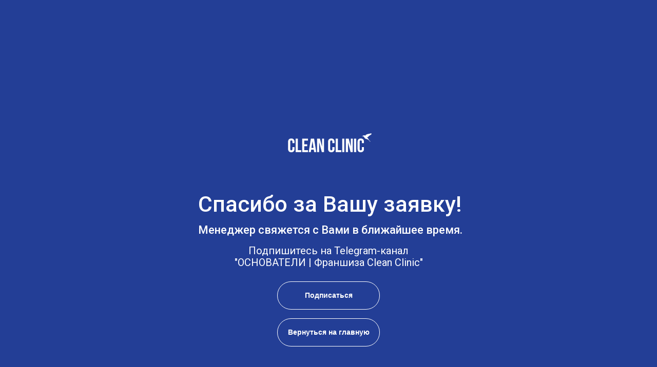

--- FILE ---
content_type: text/html; charset=UTF-8
request_url: https://clean-clinic.net/thanks
body_size: 6504
content:
<!DOCTYPE html> <html> <head> <meta charset="utf-8" /> <meta http-equiv="Content-Type" content="text/html; charset=utf-8" /> <meta name="viewport" content="width=device-width, initial-scale=1.0" /> <meta name="yandex-verification" content="547bddadd66b5e76" /> <!--metatextblock--> <title>Франшиза. Спасибо за Вашу заявку</title> <meta name="description" content="Франшиза. Спасибо за Вашу заявку. Менеджер свяжется с Вами." /> <meta property="og:url" content="https://clean-clinic.net/thanks" /> <meta property="og:title" content="Франшиза. Спасибо за Вашу заявку" /> <meta property="og:description" content="Франшиза. Спасибо за Вашу заявку. Менеджер свяжется с Вами." /> <meta property="og:type" content="website" /> <link rel="canonical" href="https://clean-clinic.net/thanks"> <!--/metatextblock--> <meta name="format-detection" content="telephone=no" /> <meta http-equiv="x-dns-prefetch-control" content="on"> <link rel="dns-prefetch" href="https://ws.tildacdn.com"> <link rel="dns-prefetch" href="https://static.tildacdn.com"> <link rel="shortcut icon" href="https://static.tildacdn.com/tild6430-3333-4232-a161-363338363963/favicon.ico" type="image/x-icon" /> <!-- Assets --> <script src="https://neo.tildacdn.com/js/tilda-fallback-1.0.min.js" async charset="utf-8"></script> <link rel="stylesheet" href="https://static.tildacdn.com/css/tilda-grid-3.0.min.css" type="text/css" media="all" onerror="this.loaderr='y';"/> <link rel="stylesheet" href="https://static.tildacdn.com/ws/project5042144/tilda-blocks-page31039867.min.css?t=1760532625" type="text/css" media="all" onerror="this.loaderr='y';" /> <link rel="preconnect" href="https://fonts.gstatic.com"> <link href="https://fonts.googleapis.com/css2?family=Roboto:wght@300;400;500;700&subset=latin,cyrillic" rel="stylesheet"> <link rel="stylesheet" href="https://static.tildacdn.com/css/tilda-animation-2.0.min.css" type="text/css" media="all" onerror="this.loaderr='y';" /> <link rel="stylesheet" href="https://static.tildacdn.com/css/tilda-popup-1.1.min.css" type="text/css" media="print" onload="this.media='all';" onerror="this.loaderr='y';" /> <noscript><link rel="stylesheet" href="https://static.tildacdn.com/css/tilda-popup-1.1.min.css" type="text/css" media="all" /></noscript> <link rel="stylesheet" href="https://static.tildacdn.com/css/tilda-forms-1.0.min.css" type="text/css" media="all" onerror="this.loaderr='y';" /> <link rel="stylesheet" type="text/css" href="/custom.css?t=1760532625"> <script nomodule src="https://static.tildacdn.com/js/tilda-polyfill-1.0.min.js" charset="utf-8"></script> <script type="text/javascript">function t_onReady(func) {if(document.readyState!='loading') {func();} else {document.addEventListener('DOMContentLoaded',func);}}
function t_onFuncLoad(funcName,okFunc,time) {if(typeof window[funcName]==='function') {okFunc();} else {setTimeout(function() {t_onFuncLoad(funcName,okFunc,time);},(time||100));}}function t396_initialScale(t){var e=document.getElementById("rec"+t);if(e){var i=e.querySelector(".t396__artboard");if(i){window.tn_scale_initial_window_width||(window.tn_scale_initial_window_width=document.documentElement.clientWidth);var a=window.tn_scale_initial_window_width,r=[],n,l=i.getAttribute("data-artboard-screens");if(l){l=l.split(",");for(var o=0;o<l.length;o++)r[o]=parseInt(l[o],10)}else r=[320,480,640,960,1200];for(var o=0;o<r.length;o++){var d=r[o];a>=d&&(n=d)}var _="edit"===window.allrecords.getAttribute("data-tilda-mode"),c="center"===t396_getFieldValue(i,"valign",n,r),s="grid"===t396_getFieldValue(i,"upscale",n,r),w=t396_getFieldValue(i,"height_vh",n,r),g=t396_getFieldValue(i,"height",n,r),u=!!window.opr&&!!window.opr.addons||!!window.opera||-1!==navigator.userAgent.indexOf(" OPR/");if(!_&&c&&!s&&!w&&g&&!u){var h=parseFloat((a/n).toFixed(3)),f=[i,i.querySelector(".t396__carrier"),i.querySelector(".t396__filter")],v=Math.floor(parseInt(g,10)*h)+"px",p;i.style.setProperty("--initial-scale-height",v);for(var o=0;o<f.length;o++)f[o].style.setProperty("height","var(--initial-scale-height)");t396_scaleInitial__getElementsToScale(i).forEach((function(t){t.style.zoom=h}))}}}}function t396_scaleInitial__getElementsToScale(t){return t?Array.prototype.slice.call(t.children).filter((function(t){return t&&(t.classList.contains("t396__elem")||t.classList.contains("t396__group"))})):[]}function t396_getFieldValue(t,e,i,a){var r,n=a[a.length-1];if(!(r=i===n?t.getAttribute("data-artboard-"+e):t.getAttribute("data-artboard-"+e+"-res-"+i)))for(var l=0;l<a.length;l++){var o=a[l];if(!(o<=i)&&(r=o===n?t.getAttribute("data-artboard-"+e):t.getAttribute("data-artboard-"+e+"-res-"+o)))break}return r}window.TN_SCALE_INITIAL_VER="1.0",window.tn_scale_initial_window_width=null;</script> <script src="https://static.tildacdn.com/js/jquery-1.10.2.min.js" charset="utf-8" onerror="this.loaderr='y';"></script> <script src="https://static.tildacdn.com/js/tilda-scripts-3.0.min.js" charset="utf-8" defer onerror="this.loaderr='y';"></script> <script src="https://static.tildacdn.com/ws/project5042144/tilda-blocks-page31039867.min.js?t=1760532625" charset="utf-8" async onerror="this.loaderr='y';"></script> <script src="https://static.tildacdn.com/js/tilda-lazyload-1.0.min.js" charset="utf-8" async onerror="this.loaderr='y';"></script> <script src="https://static.tildacdn.com/js/tilda-animation-2.0.min.js" charset="utf-8" async onerror="this.loaderr='y';"></script> <script src="https://static.tildacdn.com/js/tilda-zero-1.1.min.js" charset="utf-8" async onerror="this.loaderr='y';"></script> <script src="https://static.tildacdn.com/js/tilda-menu-1.0.min.js" charset="utf-8" async onerror="this.loaderr='y';"></script> <script src="https://static.tildacdn.com/js/tilda-popup-1.0.min.js" charset="utf-8" async onerror="this.loaderr='y';"></script> <script src="https://static.tildacdn.com/js/tilda-forms-1.0.min.js" charset="utf-8" async onerror="this.loaderr='y';"></script> <script src="https://static.tildacdn.com/js/tilda-animation-ext-1.0.min.js" charset="utf-8" async onerror="this.loaderr='y';"></script> <script src="https://static.tildacdn.com/js/tilda-zero-scale-1.0.min.js" charset="utf-8" async onerror="this.loaderr='y';"></script> <script src="https://static.tildacdn.com/js/tilda-skiplink-1.0.min.js" charset="utf-8" async onerror="this.loaderr='y';"></script> <script src="https://static.tildacdn.com/js/tilda-events-1.0.min.js" charset="utf-8" async onerror="this.loaderr='y';"></script> <!-- nominify begin --><!-- Carrot quest BEGIN --> <script type="text/javascript">
!function(){function t(t,e){return function(){window.carrotquestasync.push(t,arguments)}}if("undefined"==typeof carrotquest){var e=document.createElement("script");e.type="text/javascript",e.async=!0,e.src="https://cdn.carrotquest.app/api.min.js",document.getElementsByTagName("head")[0].appendChild(e),window.carrotquest={},window.carrotquestasync=[],carrotquest.settings={};for(var n=["connect","track","identify","auth","onReady","addCallback","removeCallback","trackMessageInteraction"],a=0;a<n.length;a++)carrotquest[n[a]]=t(n[a])}}(),carrotquest.connect("59735-b2895075e803a03ccc9674f08d");
</script> <!-- Carrot quest END --> <script>
    document.addEventListener("DOMContentLoaded", () => {
        const forbesLink = document.querySelector('[href="https://www.forbes.ru/franchise/531446-clean-clinic"]');
        forbesLink.addEventListener("click", function(){
            ym(90459363,'reachGoal','forbes');
        });
    });
</script> <script type="text/javascript">window._ab_id_=161535</script> <script src="https://cdn.botfaqtor.ru/one.js"></script><!-- nominify end --><script type="text/javascript">window.dataLayer=window.dataLayer||[];</script> <!-- Google Tag Manager --> <script type="text/javascript">(function(w,d,s,l,i){w[l]=w[l]||[];w[l].push({'gtm.start':new Date().getTime(),event:'gtm.js'});var f=d.getElementsByTagName(s)[0],j=d.createElement(s),dl=l!='dataLayer'?'&l='+l:'';j.async=true;j.src='https://www.googletagmanager.com/gtm.js?id='+i+dl;f.parentNode.insertBefore(j,f);})(window,document,'script','dataLayer','GTM-KW2HQV5');</script> <!-- End Google Tag Manager --> <script type="text/javascript">(function() {if((/bot|google|yandex|baidu|bing|msn|duckduckbot|teoma|slurp|crawler|spider|robot|crawling|facebook/i.test(navigator.userAgent))===false&&typeof(sessionStorage)!='undefined'&&sessionStorage.getItem('visited')!=='y'&&document.visibilityState){var style=document.createElement('style');style.type='text/css';style.innerHTML='@media screen and (min-width: 980px) {.t-records {opacity: 0;}.t-records_animated {-webkit-transition: opacity ease-in-out .2s;-moz-transition: opacity ease-in-out .2s;-o-transition: opacity ease-in-out .2s;transition: opacity ease-in-out .2s;}.t-records.t-records_visible {opacity: 1;}}';document.getElementsByTagName('head')[0].appendChild(style);function t_setvisRecs(){var alr=document.querySelectorAll('.t-records');Array.prototype.forEach.call(alr,function(el) {el.classList.add("t-records_animated");});setTimeout(function() {Array.prototype.forEach.call(alr,function(el) {el.classList.add("t-records_visible");});sessionStorage.setItem("visited","y");},400);}
document.addEventListener('DOMContentLoaded',t_setvisRecs);}})();</script></head> <body class="t-body" style="margin:0;"> <!--allrecords--> <div id="allrecords" class="t-records" data-hook="blocks-collection-content-node" data-tilda-project-id="5042144" data-tilda-page-id="31039867" data-tilda-page-alias="thanks" data-tilda-formskey="a26afce357507af79d963c3875042144" data-tilda-lazy="yes" data-tilda-root-zone="com" data-tilda-project-headcode="yes" data-tilda-project-country="RU"> <div id="rec502346948" class="r t-rec" style=" " data-animationappear="off" data-record-type="396"> <!-- T396 --> <style>#rec502346948 .t396__artboard {min-height:860px;height:100vh;background-color:#233e96;}#rec502346948 .t396__filter {min-height:860px;height:100vh;}#rec502346948 .t396__carrier{min-height:860px;height:100vh;background-position:center center;background-attachment:scroll;background-size:cover;background-repeat:no-repeat;}@media screen and (max-width:1199px) {#rec502346948 .t396__artboard,#rec502346948 .t396__filter,#rec502346948 .t396__carrier {min-height:700px;}#rec502346948 .t396__filter {}#rec502346948 .t396__carrier {background-attachment:scroll;}}@media screen and (max-width:959px) {#rec502346948 .t396__artboard,#rec502346948 .t396__filter,#rec502346948 .t396__carrier {}#rec502346948 .t396__filter {}#rec502346948 .t396__carrier {background-attachment:scroll;}}@media screen and (max-width:639px) {#rec502346948 .t396__artboard,#rec502346948 .t396__filter,#rec502346948 .t396__carrier {}#rec502346948 .t396__filter {}#rec502346948 .t396__carrier {background-attachment:scroll;}}@media screen and (max-width:479px) {#rec502346948 .t396__artboard,#rec502346948 .t396__filter,#rec502346948 .t396__carrier {min-height:650px;}#rec502346948 .t396__filter {}#rec502346948 .t396__carrier {background-attachment:scroll;}}#rec502346948 .tn-elem[data-elem-id="1653906402101"]{color:#ffffff;text-align:center;z-index:4;top:calc(50vh - 430px + 376px);left:calc(50% - 600px + 208px);width:789px;height:auto;}#rec502346948 .tn-elem[data-elem-id="1653906402101"] .tn-atom {vertical-align:middle;color:#ffffff;font-size:43px;font-family:'Roboto',Arial,sans-serif;line-height:1.05;font-weight:500;background-position:center center;border-color:transparent ;border-style:solid;}@media screen and (max-width:1199px) {#rec502346948 .tn-elem[data-elem-id="1653906402101"] {top:297px;left:calc(50% - 480px + 86px);height:auto;}}@media screen and (max-width:959px) {#rec502346948 .tn-elem[data-elem-id="1653906402101"] {top:304px;left:calc(50% - 320px + -74px);height:auto;}#rec502346948 .tn-elem[data-elem-id="1653906402101"] .tn-atom{font-size:38px;background-size:cover;opacity:1;}}@media screen and (max-width:639px) {#rec502346948 .tn-elem[data-elem-id="1653906402101"] {top:310px;left:calc(50% - 240px + -154px);height:auto;}#rec502346948 .tn-elem[data-elem-id="1653906402101"] .tn-atom{font-size:36px;background-size:cover;}}@media screen and (max-width:479px) {#rec502346948 .tn-elem[data-elem-id="1653906402101"] {top:285px;left:calc(50% - 160px + -16px);width:353px;height:auto;}#rec502346948 .tn-elem[data-elem-id="1653906402101"] .tn-atom{font-size:35px;background-size:cover;}}#rec502346948 .tn-elem[data-elem-id="1665995576921"]{color:#ffffff;text-align:center;z-index:5;top:calc(50vh - 430px + 437px);left:calc(50% - 600px + 209px);width:789px;height:auto;}#rec502346948 .tn-elem[data-elem-id="1665995576921"] .tn-atom {vertical-align:middle;color:#ffffff;font-size:22px;font-family:'Roboto',Arial,sans-serif;line-height:1.05;font-weight:500;background-position:center center;border-color:transparent ;border-style:solid;}@media screen and (max-width:1199px) {#rec502346948 .tn-elem[data-elem-id="1665995576921"] {top:353px;left:calc(50% - 480px + 89px);height:auto;}}@media screen and (max-width:959px) {#rec502346948 .tn-elem[data-elem-id="1665995576921"] {top:350px;left:calc(50% - 320px + -71px);height:auto;}#rec502346948 .tn-elem[data-elem-id="1665995576921"] .tn-atom{font-size:25px;background-size:cover;opacity:1;}}@media screen and (max-width:639px) {#rec502346948 .tn-elem[data-elem-id="1665995576921"] {top:357px;left:calc(50% - 240px + -154px);height:auto;}#rec502346948 .tn-elem[data-elem-id="1665995576921"] .tn-atom{font-size:18px;background-size:cover;}}@media screen and (max-width:479px) {#rec502346948 .tn-elem[data-elem-id="1665995576921"] {top:377px;left:calc(50% - 160px + 20px);width:276px;height:auto;}#rec502346948 .tn-elem[data-elem-id="1665995576921"] .tn-atom{font-size:20px;background-size:cover;}}#rec502346948 .tn-elem[data-elem-id="1653914107658"]{z-index:7;top:calc(50vh - 430px + 260px);left:calc(50% - 600px + 520px);width:165px;height:auto;}#rec502346948 .tn-elem[data-elem-id="1653914107658"] .tn-atom {border-radius:0px 0px 0px 0px;background-position:center center;border-color:transparent ;border-style:solid;}#rec502346948 .tn-elem[data-elem-id="1653914107658"] .tn-atom__img {border-radius:0px 0px 0px 0px;object-position:center center;}@media screen and (max-width:1199px) {#rec502346948 .tn-elem[data-elem-id="1653914107658"] {top:230px;left:calc(50% - 480px + 410px);width:143px;height:auto;}}@media screen and (max-width:959px) {#rec502346948 .tn-elem[data-elem-id="1653914107658"] {top:235px;left:calc(50% - 320px + 260px);width:116px;height:auto;}}@media screen and (max-width:639px) {#rec502346948 .tn-elem[data-elem-id="1653914107658"] {top:245px;left:calc(50% - 240px + 180px);height:auto;}}@media screen and (max-width:479px) {#rec502346948 .tn-elem[data-elem-id="1653914107658"] {top:237px;left:calc(50% - 160px + 97px);width:134px;height:auto;}}#rec502346948 .tn-elem[data-elem-id="1665996572779"]{color:#ffffff;text-align:center;z-index:9;top:calc(50vh - 430px + 621px);left:calc(50% - 600px + 500px);width:200px;height:55px;}#rec502346948 .tn-elem[data-elem-id="1665996572779"] .tn-atom{color:#ffffff;font-size:14px;font-family:'Arial',Arial,sans-serif;line-height:1.55;font-weight:600;border-width:1px;border-radius:30px 30px 30px 30px;background-position:center center;border-color:#ffffff ;border-style:solid;transition:background-color 0.2s ease-in-out,color 0.2s ease-in-out,border-color 0.2s ease-in-out;}@media screen and (max-width:1199px) {#rec502346948 .tn-elem[data-elem-id="1665996572779"] {top:536px;left:calc(50% - 480px + 380px);}}@media screen and (max-width:959px) {#rec502346948 .tn-elem[data-elem-id="1665996572779"] {top:530px;left:calc(50% - 320px + 220px);}}@media screen and (max-width:639px) {#rec502346948 .tn-elem[data-elem-id="1665996572779"] {top:555px;left:calc(50% - 240px + 140px);}}@media screen and (max-width:479px) {#rec502346948 .tn-elem[data-elem-id="1665996572779"] {top:560px;left:calc(50% - 160px + 60px);}}#rec502346948 .tn-elem[data-elem-id="1705046148018"]{color:#ffffff;text-align:center;z-index:10;top:calc(50vh - 430px + 478px);left:calc(50% - 600px + 320px);width:560px;height:auto;}#rec502346948 .tn-elem[data-elem-id="1705046148018"] .tn-atom {vertical-align:middle;color:#ffffff;font-size:20px;font-family:'Roboto',Arial,sans-serif;line-height:1.15;font-weight:400;background-position:center center;border-color:transparent ;border-style:solid;}@media screen and (max-width:1199px) {#rec502346948 .tn-elem[data-elem-id="1705046148018"] {top:401px;left:calc(50% - 480px + 203px);height:auto;}}@media screen and (max-width:959px) {#rec502346948 .tn-elem[data-elem-id="1705046148018"] {top:398px;left:calc(50% - 320px + 40px);height:auto;}}@media screen and (max-width:639px) {#rec502346948 .tn-elem[data-elem-id="1705046148018"] {top:398px;left:calc(50% - 240px + 38px);width:404px;height:auto;}}@media screen and (max-width:479px) {#rec502346948 .tn-elem[data-elem-id="1705046148018"] {top:431px;left:calc(50% - 160px + 21px);width:278px;height:auto;}#rec502346948 .tn-elem[data-elem-id="1705046148018"] .tn-atom{font-size:15px;background-size:cover;}}#rec502346948 .tn-elem[data-elem-id="1705059627208"]{color:#ffffff;text-align:center;z-index:11;top:calc(50vh - 430px + 549px);left:calc(50% - 600px + 500px);width:200px;height:55px;}#rec502346948 .tn-elem[data-elem-id="1705059627208"] .tn-atom{color:#ffffff;font-size:14px;font-family:'Arial',Arial,sans-serif;line-height:1.55;font-weight:600;border-width:1px;border-radius:30px 30px 30px 30px;background-position:center center;border-color:#ffffff ;border-style:solid;transition:background-color 0.2s ease-in-out,color 0.2s ease-in-out,border-color 0.2s ease-in-out;}@media screen and (max-width:1199px) {#rec502346948 .tn-elem[data-elem-id="1705059627208"] {top:470px;left:calc(50% - 480px + 380px);}}@media screen and (max-width:959px) {#rec502346948 .tn-elem[data-elem-id="1705059627208"] {top:462px;left:calc(50% - 320px + 220px);}}@media screen and (max-width:639px) {#rec502346948 .tn-elem[data-elem-id="1705059627208"] {top:490px;left:calc(50% - 240px + 140px);}}@media screen and (max-width:479px) {#rec502346948 .tn-elem[data-elem-id="1705059627208"] {top:494px;left:calc(50% - 160px + 60px);}}</style> <div class='t396'> <div class="t396__artboard" data-artboard-recid="502346948" data-artboard-screens="320,480,640,960,1200" data-artboard-height="860" data-artboard-valign="center" data-artboard-height_vh="100" data-artboard-upscale="grid" data-artboard-height-res-320="650" data-artboard-height-res-960="700"> <div class="t396__carrier" data-artboard-recid="502346948"></div> <div class="t396__filter" data-artboard-recid="502346948"></div> <div class='t396__elem tn-elem tn-elem__5023469481653906402101' data-elem-id='1653906402101' data-elem-type='text' data-field-top-value="376" data-field-left-value="208" data-field-height-value="45" data-field-width-value="789" data-field-axisy-value="top" data-field-axisx-value="left" data-field-container-value="grid" data-field-topunits-value="px" data-field-leftunits-value="px" data-field-heightunits-value="px" data-field-widthunits-value="px" data-animate-prx="scroll" data-field-textfit-value="autoheight" data-field-fontsize-value="43" data-field-top-res-320-value="285" data-field-left-res-320-value="-16" data-field-width-res-320-value="353" data-field-fontsize-res-320-value="35" data-field-top-res-480-value="310" data-field-left-res-480-value="-154" data-field-fontsize-res-480-value="36" data-field-top-res-640-value="304" data-field-left-res-640-value="-74" data-field-fontsize-res-640-value="38" data-field-top-res-960-value="297" data-field-left-res-960-value="86"> <div class='tn-atom'field='tn_text_1653906402101'>Спасибо за Вашу заявку!</div> </div> <div class='t396__elem tn-elem tn-elem__5023469481665995576921' data-elem-id='1665995576921' data-elem-type='text' data-field-top-value="437" data-field-left-value="209" data-field-height-value="23" data-field-width-value="789" data-field-axisy-value="top" data-field-axisx-value="left" data-field-container-value="grid" data-field-topunits-value="px" data-field-leftunits-value="px" data-field-heightunits-value="px" data-field-widthunits-value="px" data-animate-prx="scroll" data-field-textfit-value="autoheight" data-field-fontsize-value="22" data-field-top-res-320-value="377" data-field-left-res-320-value="20" data-field-width-res-320-value="276" data-field-fontsize-res-320-value="20" data-field-top-res-480-value="357" data-field-left-res-480-value="-154" data-field-fontsize-res-480-value="18" data-field-top-res-640-value="350" data-field-left-res-640-value="-71" data-field-fontsize-res-640-value="25" data-field-top-res-960-value="353" data-field-left-res-960-value="89"> <div class='tn-atom'field='tn_text_1665995576921'>Менеджер свяжется с Вами в ближайшее время.</div> </div> <div class='t396__elem tn-elem tn-elem__5023469481653914107658' data-elem-id='1653914107658' data-elem-type='image' data-field-top-value="260" data-field-left-value="520" data-field-height-value="37" data-field-width-value="165" data-field-axisy-value="top" data-field-axisx-value="left" data-field-container-value="grid" data-field-topunits-value="px" data-field-leftunits-value="px" data-field-heightunits-value="px" data-field-widthunits-value="px" data-field-filewidth-value="165" data-field-fileheight-value="37" data-field-heightmode-value="hug" data-field-top-res-320-value="237" data-field-left-res-320-value="97" data-field-width-res-320-value="134" data-field-top-res-480-value="245" data-field-left-res-480-value="180" data-field-top-res-640-value="235" data-field-left-res-640-value="260" data-field-width-res-640-value="116" data-field-top-res-960-value="230" data-field-left-res-960-value="410" data-field-width-res-960-value="143"> <div class='tn-atom'> <img class='tn-atom__img t-img' data-original='https://static.tildacdn.com/tild6466-3861-4166-a532-376133336661/log-ooo.svg'
src='https://static.tildacdn.com/tild6466-3861-4166-a532-376133336661/log-ooo.svg'
alt='' imgfield='tn_img_1653914107658'
/> </div> </div> <div class='t396__elem tn-elem tn-elem__5023469481665996572779' data-elem-id='1665996572779' data-elem-type='button' data-field-top-value="621" data-field-left-value="500" data-field-height-value="55" data-field-width-value="200" data-field-axisy-value="top" data-field-axisx-value="left" data-field-container-value="grid" data-field-topunits-value="px" data-field-leftunits-value="px" data-field-heightunits-value="px" data-field-widthunits-value="px" data-field-fontsize-value="14" data-field-top-res-320-value="560" data-field-left-res-320-value="60" data-field-top-res-480-value="555" data-field-left-res-480-value="140" data-field-top-res-640-value="530" data-field-left-res-640-value="220" data-field-top-res-960-value="536" data-field-left-res-960-value="380"> <a class='tn-atom' href="https://clean-clinic.net">Вернуться на главную</a> </div> <div class='t396__elem tn-elem tn-elem__5023469481705046148018' data-elem-id='1705046148018' data-elem-type='text' data-field-top-value="478" data-field-left-value="320" data-field-height-value="69" data-field-width-value="560" data-field-axisy-value="top" data-field-axisx-value="left" data-field-container-value="grid" data-field-topunits-value="px" data-field-leftunits-value="px" data-field-heightunits-value="px" data-field-widthunits-value="px" data-field-textfit-value="autoheight" data-field-fontsize-value="20" data-field-top-res-320-value="431" data-field-left-res-320-value="21" data-field-width-res-320-value="278" data-field-fontsize-res-320-value="15" data-field-top-res-480-value="398" data-field-left-res-480-value="38" data-field-width-res-480-value="404" data-field-top-res-640-value="398" data-field-left-res-640-value="40" data-field-top-res-960-value="401" data-field-left-res-960-value="203"> <div class='tn-atom'field='tn_text_1705046148018'>Подпишитесь на Telegram-канал <br>"ОСНОВАТЕЛИ | Франшиза Clean Clinic"<br><br></div> </div> <div class='t396__elem tn-elem tn-elem__5023469481705059627208' data-elem-id='1705059627208' data-elem-type='button' data-field-top-value="549" data-field-left-value="500" data-field-height-value="55" data-field-width-value="200" data-field-axisy-value="top" data-field-axisx-value="left" data-field-container-value="grid" data-field-topunits-value="px" data-field-leftunits-value="px" data-field-heightunits-value="px" data-field-widthunits-value="px" data-field-fontsize-value="14" data-field-top-res-320-value="494" data-field-left-res-320-value="60" data-field-top-res-480-value="490" data-field-left-res-480-value="140" data-field-top-res-640-value="462" data-field-left-res-640-value="220" data-field-top-res-960-value="470" data-field-left-res-960-value="380"> <a class='tn-atom' href="https://t.me/+HaGBTHLF3gRjMzI6">Подписаться</a> </div> </div> </div> <script>t_onReady(function() {t_onFuncLoad('t396_init',function() {t396_init('502346948');});});</script> <!-- /T396 --> </div> </div> <!--/allrecords--> <!-- Stat --> <!-- Yandex.Metrika counter 90459363 --> <script type="text/javascript" data-tilda-cookie-type="analytics">setTimeout(function(){(function(m,e,t,r,i,k,a){m[i]=m[i]||function(){(m[i].a=m[i].a||[]).push(arguments)};m[i].l=1*new Date();k=e.createElement(t),a=e.getElementsByTagName(t)[0],k.async=1,k.src=r,a.parentNode.insertBefore(k,a)})(window,document,"script","https://mc.yandex.ru/metrika/tag.js","ym");window.mainMetrikaId='90459363';ym(window.mainMetrikaId,"init",{clickmap:true,trackLinks:true,accurateTrackBounce:true,webvisor:true,params:{__ym:{"ymCms":{"cms":"tilda","cmsVersion":"1.0"}}},ecommerce:"dataLayer"});},2000);</script> <noscript><div><img src="https://mc.yandex.ru/watch/90459363" style="position:absolute; left:-9999px;" alt="" /></div></noscript> <!-- /Yandex.Metrika counter --> <script type="text/javascript" data-tilda-cookie-type="analytics">setTimeout(function(){(function(i,s,o,g,r,a,m){i['GoogleAnalyticsObject']=r;i[r]=i[r]||function(){(i[r].q=i[r].q||[]).push(arguments)},i[r].l=1*new Date();a=s.createElement(o),m=s.getElementsByTagName(o)[0];a.async=1;a.src=g;m.parentNode.insertBefore(a,m)})(window,document,'script','https://www.google-analytics.com/analytics.js','ga');ga('create','UA-219855789-1','auto');ga('send','pageview');},2000);window.mainTracker='user';</script> <script type="text/javascript">if(!window.mainTracker) {window.mainTracker='tilda';}
setTimeout(function(){(function(d,w,k,o,g) {var n=d.getElementsByTagName(o)[0],s=d.createElement(o),f=function(){n.parentNode.insertBefore(s,n);};s.type="text/javascript";s.async=true;s.key=k;s.id="tildastatscript";s.src=g;if(w.opera=="[object Opera]") {d.addEventListener("DOMContentLoaded",f,false);} else {f();}})(document,window,'d6ec181a67cd0b73169ffece6ce04d6a','script','https://static.tildacdn.com/js/tilda-stat-1.0.min.js');},2000);</script> <!-- Rating Mail.ru counter --> <script type="text/javascript" data-tilda-cookie-type="analytics">setTimeout(function(){var _tmr=window._tmr||(window._tmr=[]);_tmr.push({id:"3678713",type:"pageView",start:(new Date()).getTime()});window.mainMailruId='3678713';(function(d,w,id) {if(d.getElementById(id)) {return;}
var ts=d.createElement("script");ts.type="text/javascript";ts.async=true;ts.id=id;ts.src="https://mytopf.com/js/code-fb.js";var f=function() {var s=d.getElementsByTagName("script")[0];s.parentNode.insertBefore(ts,s);};if(w.opera=="[object Opera]") {d.addEventListener("DOMContentLoaded",f,false);} else {f();}})(document,window,"topmailru-code");},2000);</script> <noscript><img src="https://mytopf.com/counter?id=3678713;js=na" style="border:0;position:absolute;left:-9999px;width:1px;height:1px" alt="Top.Mail.Ru" /></noscript> <!-- //Rating Mail.ru counter --> <!-- Google Tag Manager (noscript) --> <noscript><iframe src="https://www.googletagmanager.com/ns.html?id=GTM-KW2HQV5" height="0" width="0" style="display:none;visibility:hidden"></iframe></noscript> <!-- End Google Tag Manager (noscript) --> </body> </html>

--- FILE ---
content_type: text/css
request_url: https://clean-clinic.net/custom.css?t=1760532625
body_size: 214
content:
.t-sociallinks__item_website a {
    display: flex !important;
    align-items: center;
    width: auto !important;
    height: auto !important;
}
.t-sociallinks__item_website a:before {
    content: attr(title);
    margin-top: 1px;
    font-size: 15px;
    font-family: 'Roboto';
    white-space: nowrap;
}
.t-sociallinks__item_website img {
    width: 60px !important;
    height: 60px !important;
}

--- FILE ---
content_type: text/plain
request_url: https://www.google-analytics.com/j/collect?v=1&_v=j102&a=1180453470&t=pageview&_s=1&dl=https%3A%2F%2Fclean-clinic.net%2Fthanks&ul=en-us%40posix&dt=%D0%A4%D1%80%D0%B0%D0%BD%D1%88%D0%B8%D0%B7%D0%B0.%20%D0%A1%D0%BF%D0%B0%D1%81%D0%B8%D0%B1%D0%BE%20%D0%B7%D0%B0%20%D0%92%D0%B0%D1%88%D1%83%20%D0%B7%D0%B0%D1%8F%D0%B2%D0%BA%D1%83&sr=1280x720&vp=1280x720&_u=IEBAAEABAAAAACAAI~&jid=2024298268&gjid=2025871755&cid=1362629175.1769241471&tid=UA-219855789-1&_gid=940204048.1769241471&_r=1&_slc=1&z=878745490
body_size: -451
content:
2,cG-E3WPCDX0L4

--- FILE ---
content_type: image/svg+xml
request_url: https://static.tildacdn.com/tild6466-3861-4166-a532-376133336661/log-ooo.svg
body_size: 601
content:
<?xml version="1.0" encoding="UTF-8"?> <!-- Creator: CorelDRAW 2020 (64-Bit) --> <svg xmlns="http://www.w3.org/2000/svg" xmlns:xlink="http://www.w3.org/1999/xlink" xmlns:xodm="http://www.corel.com/coreldraw/odm/2003" xml:space="preserve" width="165px" height="37px" style="shape-rendering:geometricPrecision; text-rendering:geometricPrecision; image-rendering:optimizeQuality; fill-rule:evenodd; clip-rule:evenodd" viewBox="0 0 9.269 2.111"> <defs> <style type="text/css"> <![CDATA[ .fil0 {fill:#FEFEFE;fill-rule:nonzero} ]]> </style> </defs> <g id="Слой_x0020_1"> <metadata id="CorelCorpID_0Corel-Layer"></metadata> <g id="_989436729760"> <path class="fil0" d="M0 1.735l0 -0.778c0,-0.121 0.03,-0.213 0.089,-0.279 0.06,-0.065 0.148,-0.097 0.263,-0.097 0.115,0 0.204,0.032 0.267,0.097 0.063,0.065 0.095,0.158 0.095,0.278l0 0.146 -0.235 0 0 -0.16c0,-0.098 -0.04,-0.148 -0.121,-0.148 -0.082,0 -0.123,0.05 -0.123,0.148l0 0.809c0,0.098 0.041,0.147 0.123,0.147 0.081,0 0.121,-0.049 0.121,-0.147l0 -0.215 0.235 0 0 0.199c0,0.121 -0.032,0.214 -0.095,0.279 -0.063,0.065 -0.152,0.097 -0.267,0.097 -0.115,0 -0.203,-0.032 -0.263,-0.097 -0.059,-0.065 -0.089,-0.158 -0.089,-0.279l0 0zm8.353 -1.391l-0.14 -0.006 0.115 -0.057 0.046 -0.041 0.097 -0.019 0.129 0.047 0.029 -0.088 0.179 -0.081 0.461 -0.099 -0.018 0.135 -0.271 0.167 -0.094 0.117 -0.106 0.031 0.13 0.157 0.111 0.176 0.147 0.146 -0.063 0 -0.104 -0.136 -0.168 -0.114 -0.252 -0.081 -0.116 -0.135 -0.04 -0.071 -0.072 -0.048 0 0zm-7.509 1.75l0 -1.496 0.235 0 0 1.282 0.387 0 0 0.214 -0.622 0 0 0zm0.724 0l0 -1.496 0.641 0 0 0.214 -0.406 0 0 0.416 0.321 0 0 0.214 -0.321 0 0 0.439 0.406 0 0 0.213 -0.641 0 0 0zm0.724 0l0.238 -1.496 0.362 0 0.238 1.496 -0.235 0 -0.041 -0.271 -0.286 0 -0.041 0.271 -0.235 0 0 0 0 0zm0.306 -0.474l0.225 0 -0.112 -0.748 -0.113 0.748zm0.623 0.474l0 -1.496 0.317 0 0.241 0.896 0 -0.896 0.21 0 0 1.496 -0.242 0 -0.291 -1.083 0 1.083 -0.235 0zm1.227 -0.359l0 -0.778c0,-0.121 0.03,-0.213 0.089,-0.279 0.06,-0.065 0.147,-0.097 0.262,-0.097 0.115,0 0.204,0.032 0.268,0.097 0.063,0.065 0.095,0.158 0.095,0.278l0 0.146 -0.236 0 0 -0.16c0,-0.098 -0.04,-0.148 -0.121,-0.148 -0.081,0 -0.122,0.05 -0.122,0.148l0 0.809c0,0.098 0.041,0.147 0.122,0.147 0.081,0 0.121,-0.049 0.121,-0.147l0 -0.215 0.236 0 0 0.199c0,0.121 -0.032,0.214 -0.095,0.279 -0.064,0.065 -0.153,0.097 -0.268,0.097 -0.115,0 -0.202,-0.032 -0.262,-0.097 -0.059,-0.065 -0.089,-0.158 -0.089,-0.279l0 0zm0.843 0.359l0 -1.496 0.235 0 0 1.282 0.387 0 0 0.214 -0.622 0zm0.725 0l0 -1.496 0.235 0 0 1.496 -0.235 0zm0.404 0l0 -1.496 0.317 0 0.241 0.896 0 -0.896 0.209 0 0 1.496 -0.241 0 -0.291 -1.083 0 1.083 -0.235 0 0 0zm0.914 0l0 -1.496 0.235 0 0 1.496 -0.235 0zm0.387 -0.359l0 -0.778c0,-0.121 0.03,-0.213 0.09,-0.279 0.06,-0.065 0.147,-0.097 0.262,-0.097 0.115,0 0.204,0.032 0.267,0.097 0.064,0.065 0.095,0.158 0.095,0.278l0 0.146 -0.235 0 0 -0.16c0,-0.098 -0.04,-0.148 -0.121,-0.148 -0.082,0 -0.123,0.05 -0.123,0.148l0 0.809c0,0.098 0.041,0.147 0.123,0.147 0.081,0 0.121,-0.049 0.121,-0.147l0 -0.215 0.235 0 0 0.199c0,0.121 -0.031,0.214 -0.095,0.279 -0.063,0.065 -0.152,0.097 -0.267,0.097 -0.115,0 -0.202,-0.032 -0.262,-0.097 -0.06,-0.065 -0.09,-0.158 -0.09,-0.279l0 0z"></path> </g> </g> </svg> 